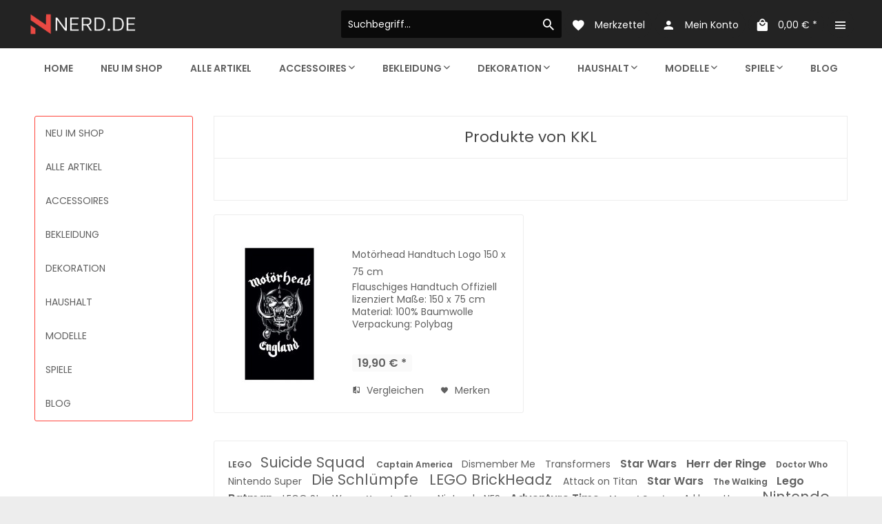

--- FILE ---
content_type: text/html; charset=UTF-8
request_url: https://www.nerd.de/kkl/
body_size: 12874
content:
<!DOCTYPE html>
<html class="no-js" lang="de" itemscope="itemscope" itemtype="http://schema.org/WebPage">
<head>
<meta charset="utf-8">
<meta name="author" content="" />
<meta name="robots" content="index,follow" />
<meta name="revisit-after" content="15 days" />
<meta name="keywords" content="" />
<meta name="description" content="" />
<meta property="og:type" content="product" />
<meta property="og:site_name" content="Nerd.de" />
<meta property="og:title" content="KKL" />
<meta property="og:description" content="" />
<meta name="twitter:card" content="product" />
<meta name="twitter:site" content="Nerd.de" />
<meta name="twitter:title" content="KKL" />
<meta name="twitter:description" content="" />
<meta property="og:image" content="https://www.nerd.de/media/image/6b/0b/b0/nlogo.png" />
<meta name="twitter:image" content="https://www.nerd.de/media/image/6b/0b/b0/nlogo.png" />
<meta itemprop="copyrightHolder" content="Nerd.de" />
<meta itemprop="copyrightYear" content="2014" />
<meta itemprop="isFamilyFriendly" content="True" />
<meta itemprop="image" content="https://www.nerd.de/media/image/6b/0b/b0/nlogo.png" />
<meta name="viewport" content="width=device-width, initial-scale=1.0, user-scalable=no">
<meta name="mobile-web-app-capable" content="yes">
<meta name="apple-mobile-web-app-title" content="Nerd.de">
<meta name="apple-mobile-web-app-capable" content="yes">
<meta name="apple-mobile-web-app-status-bar-style" content="default">
<link rel="alternate" hreflang="de-DE" href="https://www.nerd.de/kkl/?c=3&o=1&p=1" />
<link rel="alternate" hreflang="en-GB" href="https://www.nerd.de/kkl/?c=3&o=1&p=1" />
<link rel="apple-touch-icon-precomposed" href="/themes/Frontend/Responsive/frontend/_public/src/img/apple-touch-icon-precomposed.png">
<link rel="shortcut icon" href="https://www.nerd.de/media/image/63/54/8c/favicon.png">
<meta name="msapplication-navbutton-color" content="#FF463D" />
<meta name="application-name" content="Nerd.de" />
<meta name="msapplication-starturl" content="https://www.nerd.de/" />
<meta name="msapplication-window" content="width=1024;height=768" />
<meta name="msapplication-TileImage" content="/themes/Frontend/Responsive/frontend/_public/src/img/win-tile-image.png">
<meta name="msapplication-TileColor" content="#FF463D">
<meta name="theme-color" content="#FF463D" />
<link rel="canonical" href="https://www.nerd.de/kkl/"/>
<title itemprop="name">KKL | Nerd.de</title>
<link href="/web/cache/1607725147_15b2e3fd90dc0871b163791aa196645f.css" media="all" rel="stylesheet" type="text/css" />
<link href="https://fonts.googleapis.com/css?family=Poppins:300,400,600" rel="stylesheet">
<style>
.is--ctl-listing .header--wrap:before {
}
.is--ctl-detail .header--wrap:before {
background-image: url(/);
}
.is--ctl-blog .header--wrap:before {
background-image: url(/);
}
</style>
</head>
<body class="is--ctl-listing is--act-manufacturer is--two-line is--logo-left categories--center" >
<div class="page-wrap">
<noscript class="noscript-main">
<div class="alert is--warning">
<div class="alert--icon">
<i class="icon--element icon--warning"></i>
</div>
<div class="alert--content">
Um Nerd.de in vollem Umfang nutzen zu k&ouml;nnen, empfehlen wir Ihnen Javascript in Ihrem Browser zu aktiveren.
</div>
</div>
</noscript>
<div class="top-bar--offcanvas off-canvas is--right">
<div class="offcanvas--wrapper">
<div class="buttons--off-canvas">
<a href="#" title="Fenster schließen" class="close--off-canvas">
<i class="icon--arrow-left"></i> Fenster schließen
</a>
</div>
<div class="top-bar offcanvas--content">
<div class="container block-group">
<div class="top-bar--logo ">
<div class="logo--offcanvas">
<a class="logo--link" href="https://www.nerd.de/" title="Nerd.de - zur Startseite wechseln">
<img srcset="/custom/plugins/zenitStratus/Resources/Themes/Frontend/Stratus/frontend/_public/src/img/logos/stratus-logo-light-demo-2.svg" alt="Nerd.de - zur Startseite wechseln" />
</a>
</div>
</div>
<div class="top-bar--marketing">
</div>
<nav class="top-bar--navigation" role="menubar">
<div class="navigation--entry entry--compare is--hidden" role="menuitem" aria-haspopup="true" data-drop-down-menu="true">
</div>
<div class="top-bar--language navigation--entry">
<div class="language--form-headline entry--headline">
Sprache
</div>
<form method="post" class="language--form">
<div class="field--select">
<div class="language--flag de_DE">Deutsch</div>
<div class="select-field">
<select name="__shop" class="language--select" data-auto-submit="true">
<option value="1" selected="selected">
Deutsch
</option>
<option value="3" >
English
</option>
</select>
</div>
<input type="hidden" name="__redirect" value="1">
</div>
</form>
</div>
<ul class="service--list is--rounded" role="menu">
<li class="service--entry" role="menuitem">
<a class="service--link" href="https://www.nerd.de/registerFC/index/sValidation/H" title="Händler-Login" >
Händler-Login
</a>
</li>
<li class="service--entry" role="menuitem">
<a class="service--link" href="https://www.nerd.de/ueber-uns" title="Über uns" >
Über uns
</a>
</li>
<li class="service--entry" role="menuitem">
<a class="service--link" href="https://www.nerd.de/hilfe/support" title="Hilfe / Support" >
Hilfe / Support
</a>
</li>
<li class="service--entry" role="menuitem">
<a class="service--link" href="https://www.nerd.de/kontaktformular" title="Kontakt" target="_self">
Kontakt
</a>
</li>
<li class="service--entry" role="menuitem">
<a class="service--link" href="https://www.nerd.de/versand-und-zahlungsbedingungen" title="Versand und Zahlungsbedingungen" >
Versand und Zahlungsbedingungen
</a>
</li>
<li class="service--entry" role="menuitem">
<a class="service--link" href="https://www.nerd.de/widerrufsrecht" title="Widerrufsrecht" >
Widerrufsrecht
</a>
</li>
<li class="service--entry" role="menuitem">
<a class="service--link" href="https://www.nerd.de/datenschutz" title="Datenschutz" >
Datenschutz
</a>
</li>
<li class="service--entry" role="menuitem">
<a class="service--link" href="https://www.nerd.de/agb" title="AGB" >
AGB
</a>
</li>
<li class="service--entry" role="menuitem">
<a class="service--link" href="https://www.nerd.de/impressum" title="Impressum" >
Impressum
</a>
</li>
</ul>
</nav>
</div>
</div>
<div class="top-bar--login-register block" role="menuitem">
<a href="https://www.nerd.de/account" title="Registrieren" class="navigation--entry register--text account--entry">
Registrieren
</a>
<span>oder</span>
<a href="https://www.nerd.de/account" title="Anmelden" class="navigation--entry login--text account--entry">
Anmelden
</a>
</div>
</div>
</div>
<div class="header--wrap  is--light-text" data-sticky-header="true">
<div class="header-wrap--inner">
<header class="header-main">
<div class="header--main-wrap">
<div class="container header--navigation">
<div class="logo-main block-group" role="banner">
<div class="logo--shop block">
<a class="logo--link" href="https://www.nerd.de/" title="Nerd.de - zur Startseite wechseln">
<picture>
<source srcset="https://www.nerd.de/media/image/6b/0b/b0/nlogo.png" media="(min-width: 78.75em)">
<source srcset="https://www.nerd.de/media/image/6b/0b/b0/nlogo.png" media="(min-width: 64em)">
<source srcset="https://www.nerd.de/media/image/6b/0b/b0/nlogo.png" media="(min-width: 48em)">
<img srcset="https://www.nerd.de/media/image/6b/0b/b0/nlogo.png" alt="Nerd.de - zur Startseite wechseln" />
</picture>
</a>
</div>
</div>
<nav class="shop--navigation block-group">
<ul class="navigation--list block-group" role="menubar">
<li class="navigation--entry entry--menu-left" role="menuitem">
<a class="entry--link entry--trigger btn is--icon-left" href="#offcanvas--left" data-offcanvas="true" data-offCanvasSelector=".sidebar-main">
<i class="icon--menu"></i>
<span>Menü</span>
</a>
</li>
<li class="navigation--entry entry--search" role="menuitem" data-search="true" aria-haspopup="true">
<a class="btn entry--link entry--trigger" href="#show-hide--search" title="Suche anzeigen / schließen" data-stratus-tooltip="Suche anzeigen / schließen" data-stratus-tooltip-pos="down">
<i class="icon--search"></i>
<span class="search--display">Suchen</span>
</a>
<form action="/search" method="get" class="main-search--form">
<input type="search" name="sSearch" class="main-search--field" autocomplete="off" autocapitalize="off" placeholder="Suchbegriff..." maxlength="30" />
<button type="submit" class="main-search--button">
<i class="icon--search"></i>
<span class="main-search--text">Suchen</span>
</button>
<div class="form--ajax-loader">&nbsp;</div>
</form>
<div class="main-search--results"></div>
</li>
<li class="service--entry navigation--entry entry--notepad" data-stratus-tooltip="Merkzettel" data-stratus-tooltip-pos="down" role="menuitem">
<a href="https://www.nerd.de/note" class="btn is--icon-left entry--link notepad--link" title="Merkzettel">
<i class="icon--heart"></i>
<span class="notepad--display">
Merkzettel
</span>
</a>
</li>
<li class="navigation--entry entry--account with-slt" data-offcanvas="true" data-offCanvasSelector=".account--dropdown-navigation" data-stratus-tooltip="Mein Konto" data-stratus-tooltip-pos="down" role="menuitem">
<a href="https://www.nerd.de/account" title="Mein Konto" class="btn is--icon-left entry--link account--link">
<i class="icon--account"></i>
<span class="account--display">
Mein Konto
</span>
</a>
<div class="account--dropdown-navigation">
<div class="navigation--smartphone">
<div class="entry--close-off-canvas">
<a href="#close-account-menu" class="account--close-off-canvas" title="Menü schließen">
Menü schließen <i class="icon--arrow-right"></i>
</a>
</div>
</div>
<div class="account--menu is--rounded is--personalized">
<span class="navigation--headline">
Mein Konto
</span>
<div class="account--menu-container">
<ul class="sidebar--navigation navigation--list is--level0 show--active-items">
<li class="navigation--entry">
<span class="navigation--signin">
<a href="https://www.nerd.de/account#hide-registration" class="blocked--link btn is--primary navigation--signin-btn" data-collapseTarget="#registration" data-action="close">
Anmelden
</a>
<span class="navigation--register">
oder
<a href="https://www.nerd.de/account#show-registration" class="blocked--link" data-collapseTarget="#registration" data-action="open">
registrieren
</a>
</span>
</span>
</li>
<li class="navigation--entry">
<a href="https://www.nerd.de/account" title="Übersicht" class="navigation--link">
Übersicht
</a>
</li>
<li class="navigation--entry">
<a href="https://www.nerd.de/account/profile" title="Persönliche Daten" class="navigation--link" rel="nofollow">
Persönliche Daten
</a>
</li>
<li class="navigation--entry">
<a href="https://www.nerd.de/address/index/sidebar/" title="Adressen" class="navigation--link" rel="nofollow">
Adressen
</a>
</li>
<li class="navigation--entry">
<a href="https://www.nerd.de/account/payment" title="Zahlungsarten" class="navigation--link" rel="nofollow">
Zahlungsarten
</a>
</li>
<li class="navigation--entry">
<a href="https://www.nerd.de/account/orders" title="Bestellungen" class="navigation--link" rel="nofollow">
Bestellungen
</a>
</li>
<li class="navigation--entry">
<a href="https://www.nerd.de/account/downloads" title="Sofortdownloads" class="navigation--link" rel="nofollow">
Sofortdownloads
</a>
</li>
<li class="navigation--entry">
<a href="https://www.nerd.de/note" title="Merkzettel" class="navigation--link" rel="nofollow">
Merkzettel
</a>
</li>
</ul>
</div>
</div>
</div>
</li>
<li class="navigation--entry entry--cart" data-stratus-tooltip="Warenkorb" data-stratus-tooltip-pos="down" role="menuitem">
<a class="btn is--icon-left cart--link" href="https://www.nerd.de/checkout/cart" title="Warenkorb">
<span class="cart--display">
Warenkorb
</span>
<span class="badge is--primary cart--quantity is--hidden">0</span>
<i class="icon--basket"></i>
<span class="cart--amount">
0,00&nbsp;&euro; *
</span>
</a>
<div class="ajax-loader">&nbsp;</div>
</li>
<li class="navigation--entry entry--menu-right entry--topbar" role="menuitem">
<a class="topbar--link entry--link entry--trigger btn is--icon-left" href="#offcanvas--right" data-offcanvas="true" data-offCanvasSelector=".top-bar--offcanvas" data-closeButtonSelector=".close--off-canvas" data-direction="fromRight" data-stratus-tooltip="Mehr" data-stratus-tooltip-pos="down">
<i class="icon--menu"></i>
</a>
</li>
</ul>
</nav>
</div>
</div>
</header>
<nav class="navigation-main headline--hidden">
<div class="container" data-menu-scroller="true" data-listSelector=".navigation--list.container" data-viewPortSelector=".navigation--list-wrapper">
<div class="navigation--list-wrapper">
<ul class="navigation--list container" role="menubar" itemscope="itemscope" itemtype="http://schema.org/SiteNavigationElement">
<li class="navigation--entry is--home hover--effect-11 entry--home" role="menuitem">
<a class="navigation--link is--first" href="https://www.nerd.de/" title="Home" data-hover="Home" itemprop="url">
<span data-hover="Home" itemprop="name">
Home
</span>
</a>
</li>
<li class="navigation--entry hover--effect-11" role="menuitem">
<a class="navigation--link" data-hover="Neu im Shop" href="https://www.nerd.de/neu-im-shop/" title="Neu im Shop" itemprop="url">
<span data-hover="Neu im Shop" itemprop="name">Neu im Shop</span>
</a>
</li>
<li class="navigation--entry hover--effect-11" role="menuitem">
<a class="navigation--link" data-hover="Alle Artikel" href="https://www.nerd.de/alle-artikel/" title="Alle Artikel" itemprop="url">
<span data-hover="Alle Artikel" itemprop="name">Alle Artikel</span>
</a>
</li>
<li class="navigation--entry hover--effect-11" role="menuitem">
<a class="navigation--link" data-hover="Accessoires" href="https://www.nerd.de/accessoires/" title="Accessoires" itemprop="url">
<span data-hover="Accessoires" itemprop="name">Accessoires</span>
<i class="icon--arrow-down"></i>            </a>
</li>
<li class="navigation--entry hover--effect-11" role="menuitem">
<a class="navigation--link" data-hover="Bekleidung" href="https://www.nerd.de/bekleidung/" title="Bekleidung" itemprop="url">
<span data-hover="Bekleidung" itemprop="name">Bekleidung</span>
<i class="icon--arrow-down"></i>            </a>
</li>
<li class="navigation--entry hover--effect-11" role="menuitem">
<a class="navigation--link" data-hover="Dekoration" href="https://www.nerd.de/dekoration/" title="Dekoration" itemprop="url">
<span data-hover="Dekoration" itemprop="name">Dekoration</span>
<i class="icon--arrow-down"></i>            </a>
</li>
<li class="navigation--entry hover--effect-11" role="menuitem">
<a class="navigation--link" data-hover="Haushalt" href="https://www.nerd.de/haushalt/" title="Haushalt" itemprop="url">
<span data-hover="Haushalt" itemprop="name">Haushalt</span>
<i class="icon--arrow-down"></i>            </a>
</li>
<li class="navigation--entry hover--effect-11" role="menuitem">
<a class="navigation--link" data-hover="Modelle" href="https://www.nerd.de/modelle/" title="Modelle" itemprop="url">
<span data-hover="Modelle" itemprop="name">Modelle</span>
<i class="icon--arrow-down"></i>            </a>
</li>
<li class="navigation--entry hover--effect-11" role="menuitem">
<a class="navigation--link" data-hover="Spiele" href="https://www.nerd.de/spiele/" title="Spiele" itemprop="url">
<span data-hover="Spiele" itemprop="name">Spiele</span>
<i class="icon--arrow-down"></i>            </a>
</li>
<li class="navigation--entry hover--effect-11" role="menuitem">
<a class="navigation--link" data-hover="Blog" href="https://www.nerd.de/blog/" title="Blog" itemprop="url">
<span data-hover="Blog" itemprop="name">Blog</span>
</a>
</li>
</ul>
</div>
<div class="advanced-menu" data-advanced-menu="true" data-hoverDelay="250">
<div class="menu--container">
<div class="button-container">
<a href="https://www.nerd.de/neu-im-shop/" class="button--category" title="Zur Kategorie Neu im Shop">
<i class="icon--arrow-right"></i>
Zur Kategorie Neu im Shop
</a>
<span class="button--close">
<i class="icon--cross"></i>
</span>
</div>
<div class="content--wrapper has--teaser">
<div class="menu--teaser" style="width: 100%;">
<div class="teaser--headline">Neu bei NERD.DE</div>
<div class="teaser--text">
Hier findest Du neue Nerd-Artikel, die wir neu bei uns im Online-Shop haben. NERD.DE ist Europas größter Nerd-Shop mit einer riesen Auswahl an allerlei Gadgets, Spielzeug, Merchandise, T-Shirts und noch viel mehr. Wir sind uns sicher, dass Du...
<a class="teaser--text-link" href="https://www.nerd.de/neu-im-shop/" title="mehr erfahren">
mehr erfahren
</a>
</div>
</div>
</div>
</div>
<div class="menu--container">
<div class="button-container">
<a href="https://www.nerd.de/alle-artikel/" class="button--category" title="Zur Kategorie Alle Artikel">
<i class="icon--arrow-right"></i>
Zur Kategorie Alle Artikel
</a>
<span class="button--close">
<i class="icon--cross"></i>
</span>
</div>
<div class="content--wrapper has--teaser">
<div class="menu--teaser" style="width: 100%;">
<div class="teaser--headline">Stöbere durch unser Angebot!</div>
<div class="teaser--text">
In dieser Übersicht findest du unser gesamtes Angebot zum Durchstöbern. Vielleicht findest du hier ja dein neues Lieblingsshirt oder das beste Geschenk für einen echten Nerd.
Ob Du ein Nerd-Shirt, ein neues Gadget oder ein cooles Filmposter...
<a class="teaser--text-link" href="https://www.nerd.de/alle-artikel/" title="mehr erfahren">
mehr erfahren
</a>
</div>
</div>
</div>
</div>
<div class="menu--container">
<div class="button-container">
<a href="https://www.nerd.de/accessoires/" class="button--category" title="Zur Kategorie Accessoires">
<i class="icon--arrow-right"></i>
Zur Kategorie Accessoires
</a>
<span class="button--close">
<i class="icon--cross"></i>
</span>
</div>
<div class="content--wrapper has--content">
<ul class="menu--list menu--level-0 columns--4" style="width: 100%;">
<li class="menu--list-item item--level-0" style="width: 100%">
<a href="https://www.nerd.de/accessoires/geldbeutel/" class="menu--list-item-link" title="Geldbeutel">Geldbeutel</a>
</li>
<li class="menu--list-item item--level-0" style="width: 100%">
<a href="https://www.nerd.de/accessoires/guertel-guertelschnallen/" class="menu--list-item-link" title="Gürtel / Gürtelschnallen">Gürtel / Gürtelschnallen</a>
</li>
<li class="menu--list-item item--level-0" style="width: 100%">
<a href="https://www.nerd.de/accessoires/plueschfiguren/" class="menu--list-item-link" title="Plüschfiguren">Plüschfiguren</a>
</li>
<li class="menu--list-item item--level-0" style="width: 100%">
<a href="https://www.nerd.de/accessoires/rucksaecke/" class="menu--list-item-link" title="Rucksäcke">Rucksäcke</a>
</li>
<li class="menu--list-item item--level-0" style="width: 100%">
<a href="https://www.nerd.de/accessoires/schluesselanhaenger/" class="menu--list-item-link" title="Schlüsselanhänger">Schlüsselanhänger</a>
</li>
<li class="menu--list-item item--level-0" style="width: 100%">
<a href="https://www.nerd.de/accessoires/schmuck/" class="menu--list-item-link" title="Schmuck">Schmuck</a>
</li>
<li class="menu--list-item item--level-0" style="width: 100%">
<a href="https://www.nerd.de/accessoires/spielzeug/" class="menu--list-item-link" title="Spielzeug">Spielzeug</a>
</li>
<li class="menu--list-item item--level-0" style="width: 100%">
<a href="https://www.nerd.de/accessoires/taschen/" class="menu--list-item-link" title="Taschen">Taschen</a>
</li>
<li class="menu--list-item item--level-0" style="width: 100%">
<a href="https://www.nerd.de/accessoires/verschiedenes/" class="menu--list-item-link" title="Verschiedenes">Verschiedenes</a>
</li>
</ul>
</div>
</div>
<div class="menu--container">
<div class="button-container">
<a href="https://www.nerd.de/bekleidung/" class="button--category" title="Zur Kategorie Bekleidung">
<i class="icon--arrow-right"></i>
Zur Kategorie Bekleidung
</a>
<span class="button--close">
<i class="icon--cross"></i>
</span>
</div>
<div class="content--wrapper has--content has--teaser">
<ul class="menu--list menu--level-0 columns--2" style="width: 50%;">
<li class="menu--list-item item--level-0" style="width: 100%">
<a href="https://www.nerd.de/bekleidung/t-shirts-pullover/" class="menu--list-item-link" title="T-Shirts / Pullover">T-Shirts / Pullover</a>
<ul class="menu--list menu--level-1 columns--2">
<li class="menu--list-item item--level-1">
<a href="https://www.nerd.de/bekleidung/t-shirts-pullover/grafisch/" class="menu--list-item-link" title="Grafisch">Grafisch</a>
</li>
<li class="menu--list-item item--level-1">
<a href="https://www.nerd.de/bekleidung/t-shirts-pullover/fun/" class="menu--list-item-link" title="Fun">Fun</a>
</li>
<li class="menu--list-item item--level-1">
<a href="https://www.nerd.de/bekleidung/t-shirts-pullover/comic-manga/" class="menu--list-item-link" title="Comic / Manga">Comic / Manga</a>
</li>
<li class="menu--list-item item--level-1">
<a href="https://www.nerd.de/bekleidung/t-shirts-pullover/film/" class="menu--list-item-link" title="Film">Film</a>
</li>
<li class="menu--list-item item--level-1">
<a href="https://www.nerd.de/bekleidung/t-shirts-pullover/gamer/" class="menu--list-item-link" title="Gamer">Gamer</a>
</li>
<li class="menu--list-item item--level-1">
<a href="https://www.nerd.de/bekleidung/t-shirts-pullover/nerd-geek/" class="menu--list-item-link" title="Nerd / Geek">Nerd / Geek</a>
</li>
<li class="menu--list-item item--level-1">
<a href="https://www.nerd.de/bekleidung/t-shirts-pullover/tv-serien/" class="menu--list-item-link" title="TV-Serien">TV-Serien</a>
</li>
<li class="menu--list-item item--level-1">
<a href="https://www.nerd.de/bekleidung/t-shirts-pullover/youtuber/" class="menu--list-item-link" title="YouTuber">YouTuber</a>
</li>
</ul>
</li>
</ul>
<div class="menu--delimiter" style="right: 50%;"></div>
<div class="menu--teaser" style="width: 50%;">
<a href="https://www.nerd.de/bekleidung/" title="Zur Kategorie Bekleidung" class="teaser--image" style="background-image: url(https://www.nerd.de/media/image/42/d7/ce/banner_bekleidung.jpg);"></a>
</div>
</div>
</div>
<div class="menu--container">
<div class="button-container">
<a href="https://www.nerd.de/dekoration/" class="button--category" title="Zur Kategorie Dekoration">
<i class="icon--arrow-right"></i>
Zur Kategorie Dekoration
</a>
<span class="button--close">
<i class="icon--cross"></i>
</span>
</div>
<div class="content--wrapper has--content">
<ul class="menu--list menu--level-0 columns--4" style="width: 100%;">
<li class="menu--list-item item--level-0" style="width: 100%">
<a href="https://www.nerd.de/dekoration/bilder/" class="menu--list-item-link" title="Bilder">Bilder</a>
</li>
<li class="menu--list-item item--level-0" style="width: 100%">
<a href="https://www.nerd.de/dekoration/leinwaende/" class="menu--list-item-link" title="Leinwände">Leinwände</a>
</li>
<li class="menu--list-item item--level-0" style="width: 100%">
<a href="https://www.nerd.de/dekoration/poster/" class="menu--list-item-link" title="Poster">Poster</a>
</li>
</ul>
</div>
</div>
<div class="menu--container">
<div class="button-container">
<a href="https://www.nerd.de/haushalt/" class="button--category" title="Zur Kategorie Haushalt">
<i class="icon--arrow-right"></i>
Zur Kategorie Haushalt
</a>
<span class="button--close">
<i class="icon--cross"></i>
</span>
</div>
<div class="content--wrapper has--content">
<ul class="menu--list menu--level-0 columns--4" style="width: 100%;">
<li class="menu--list-item item--level-0" style="width: 100%">
<a href="https://www.nerd.de/haushalt/becher-tassen/" class="menu--list-item-link" title="Becher / Tassen">Becher / Tassen</a>
</li>
<li class="menu--list-item item--level-0" style="width: 100%">
<a href="https://www.nerd.de/haushalt/fussmatten/" class="menu--list-item-link" title="Fußmatten">Fußmatten</a>
</li>
<li class="menu--list-item item--level-0" style="width: 100%">
<a href="https://www.nerd.de/haushalt/glaeser/" class="menu--list-item-link" title="Gläser">Gläser</a>
</li>
<li class="menu--list-item item--level-0" style="width: 100%">
<a href="https://www.nerd.de/haushalt/schneidebretter/" class="menu--list-item-link" title="Schneidebretter">Schneidebretter</a>
</li>
</ul>
</div>
</div>
<div class="menu--container">
<div class="button-container">
<a href="https://www.nerd.de/modelle/" class="button--category" title="Zur Kategorie Modelle">
<i class="icon--arrow-right"></i>
Zur Kategorie Modelle
</a>
<span class="button--close">
<i class="icon--cross"></i>
</span>
</div>
<div class="content--wrapper has--content">
<ul class="menu--list menu--level-0 columns--4" style="width: 100%;">
<li class="menu--list-item item--level-0" style="width: 100%">
<a href="https://www.nerd.de/modelle/fahrzeuge/" class="menu--list-item-link" title="Fahrzeuge">Fahrzeuge</a>
</li>
<li class="menu--list-item item--level-0" style="width: 100%">
<a href="https://www.nerd.de/modelle/replika/" class="menu--list-item-link" title="Replika">Replika</a>
</li>
<li class="menu--list-item item--level-0" style="width: 100%">
<a href="https://www.nerd.de/modelle/statuen-figuren/" class="menu--list-item-link" title="Statuen / Figuren">Statuen / Figuren</a>
</li>
</ul>
</div>
</div>
<div class="menu--container">
<div class="button-container">
<a href="https://www.nerd.de/spiele/" class="button--category" title="Zur Kategorie Spiele">
<i class="icon--arrow-right"></i>
Zur Kategorie Spiele
</a>
<span class="button--close">
<i class="icon--cross"></i>
</span>
</div>
<div class="content--wrapper has--content has--teaser">
<ul class="menu--list menu--level-0 columns--2" style="width: 50%;">
<li class="menu--list-item item--level-0" style="width: 100%">
<a href="https://www.nerd.de/spiele/spielzeug/" class="menu--list-item-link" title="Spielzeug">Spielzeug</a>
<ul class="menu--list menu--level-1 columns--2">
<li class="menu--list-item item--level-1">
<a href="https://www.nerd.de/spiele/spielzeug/lego/" class="menu--list-item-link" title="LEGO">LEGO</a>
</li>
</ul>
</li>
<li class="menu--list-item item--level-0" style="width: 100%">
<a href="https://www.nerd.de/spiele/brettspiele/" class="menu--list-item-link" title="Brettspiele">Brettspiele</a>
</li>
<li class="menu--list-item item--level-0" style="width: 100%">
<a href="https://www.nerd.de/spiele/kartenspiele/" class="menu--list-item-link" title="Kartenspiele">Kartenspiele</a>
</li>
<li class="menu--list-item item--level-0" style="width: 100%">
<a href="https://www.nerd.de/spiele/wuerfelspiele/" class="menu--list-item-link" title="Würfelspiele">Würfelspiele</a>
</li>
<li class="menu--list-item item--level-0" style="width: 100%">
<a href="https://www.nerd.de/spiele/videospiele/" class="menu--list-item-link" title="Videospiele">Videospiele</a>
<ul class="menu--list menu--level-1 columns--2">
<li class="menu--list-item item--level-1">
<a href="https://www.nerd.de/spiele/videospiele/sony/" class="menu--list-item-link" title="SONY">SONY</a>
</li>
<li class="menu--list-item item--level-1">
<a href="https://www.nerd.de/spiele/videospiele/microsoft/" class="menu--list-item-link" title="Microsoft">Microsoft</a>
</li>
<li class="menu--list-item item--level-1">
<a href="https://www.nerd.de/spiele/videospiele/nintendo/" class="menu--list-item-link" title="Nintendo">Nintendo</a>
</li>
</ul>
</li>
</ul>
<div class="menu--delimiter" style="right: 50%;"></div>
<div class="menu--teaser" style="width: 50%;">
<a href="https://www.nerd.de/spiele/" title="Zur Kategorie Spiele" class="teaser--image" style="background-image: url(https://www.nerd.de/media/image/22/g0/73/spiele.jpg);"></a>
<div class="teaser--text">
Ob Brett-, Würfel- oder Videospiele. Hier bist Du richtig
<a class="teaser--text-link" href="https://www.nerd.de/spiele/" title="mehr erfahren">
mehr erfahren
</a>
</div>
</div>
</div>
</div>
<div class="menu--container">
<div class="button-container">
<a href="https://www.nerd.de/blog/" class="button--category" title="Zur Kategorie Blog">
<i class="icon--arrow-right"></i>
Zur Kategorie Blog
</a>
<span class="button--close">
<i class="icon--cross"></i>
</span>
</div>
</div>
</div>
</div>
</nav>
</div>
<div class="container--ajax-cart" data-collapse-cart="true" data-displayMode="offcanvas"></div>
</div>
<div class="content--wrap">
<section class="content-main container block-group">
<div class="content-main--inner">
<aside class="sidebar-main off-canvas">
<div class="navigation--smartphone">
<ul class="navigation--list ">
<li class="navigation--entry entry--close-off-canvas">
<a href="#close-categories-menu" title="Menü schließen" class="navigation--link">
Menü schließen <i class="icon--arrow-right"></i>
</a>
</li>
</ul>
<div class="mobile--switches">
<div class="top-bar--language navigation--entry">
<div class="language--form-headline entry--headline">
Sprache
</div>
<form method="post" class="language--form">
<div class="field--select">
<div class="language--flag de_DE">Deutsch</div>
<div class="select-field">
<select name="__shop" class="language--select" data-auto-submit="true">
<option value="1" selected="selected">
Deutsch
</option>
<option value="3" >
English
</option>
</select>
</div>
<input type="hidden" name="__redirect" value="1">
</div>
</form>
</div>
</div>
</div>
<div class="sidebar--categories-wrapper" data-subcategory-nav="true" data-mainCategoryId="3" data-categoryId="0" data-fetchUrl="">
<div class="categories--headline navigation--headline">
Kategorien
</div>
<div class="sidebar--categories-navigation">
<ul class="sidebar--navigation categories--navigation navigation--list is--drop-down is--level0 is--rounded" role="menu">
<li class="navigation--entry" role="menuitem">
<a class="navigation--link" href="https://www.nerd.de/neu-im-shop/" data-categoryId="14" data-fetchUrl="/widgets/listing/getCategory/categoryId/14" title="Neu im Shop" >
Neu im Shop
</a>
</li>
<li class="navigation--entry" role="menuitem">
<a class="navigation--link" href="https://www.nerd.de/alle-artikel/" data-categoryId="13" data-fetchUrl="/widgets/listing/getCategory/categoryId/13" title="Alle Artikel" >
Alle Artikel
</a>
</li>
<li class="navigation--entry has--sub-children" role="menuitem">
<a class="navigation--link link--go-forward" href="https://www.nerd.de/accessoires/" data-categoryId="15" data-fetchUrl="/widgets/listing/getCategory/categoryId/15" title="Accessoires" >
Accessoires
<span class="is--icon-right">
<i class="icon--arrow-right"></i>
</span>
</a>
</li>
<li class="navigation--entry has--sub-children" role="menuitem">
<a class="navigation--link link--go-forward" href="https://www.nerd.de/bekleidung/" data-categoryId="16" data-fetchUrl="/widgets/listing/getCategory/categoryId/16" title="Bekleidung" >
Bekleidung
<span class="is--icon-right">
<i class="icon--arrow-right"></i>
</span>
</a>
</li>
<li class="navigation--entry has--sub-children" role="menuitem">
<a class="navigation--link link--go-forward" href="https://www.nerd.de/dekoration/" data-categoryId="17" data-fetchUrl="/widgets/listing/getCategory/categoryId/17" title="Dekoration" >
Dekoration
<span class="is--icon-right">
<i class="icon--arrow-right"></i>
</span>
</a>
</li>
<li class="navigation--entry has--sub-children" role="menuitem">
<a class="navigation--link link--go-forward" href="https://www.nerd.de/haushalt/" data-categoryId="18" data-fetchUrl="/widgets/listing/getCategory/categoryId/18" title="Haushalt" >
Haushalt
<span class="is--icon-right">
<i class="icon--arrow-right"></i>
</span>
</a>
</li>
<li class="navigation--entry has--sub-children" role="menuitem">
<a class="navigation--link link--go-forward" href="https://www.nerd.de/modelle/" data-categoryId="19" data-fetchUrl="/widgets/listing/getCategory/categoryId/19" title="Modelle" >
Modelle
<span class="is--icon-right">
<i class="icon--arrow-right"></i>
</span>
</a>
</li>
<li class="navigation--entry has--sub-children" role="menuitem">
<a class="navigation--link link--go-forward" href="https://www.nerd.de/spiele/" data-categoryId="20" data-fetchUrl="/widgets/listing/getCategory/categoryId/20" title="Spiele" >
Spiele
<span class="is--icon-right">
<i class="icon--arrow-right"></i>
</span>
</a>
</li>
<li class="navigation--entry" role="menuitem">
<a class="navigation--link" href="https://www.nerd.de/blog/" data-categoryId="7" data-fetchUrl="/widgets/listing/getCategory/categoryId/7" title="Blog" >
Blog
</a>
</li>
</ul>
</div>
<div class="shop-sites--container is--rounded">
<div class="shop-sites--headline navigation--headline">
Informationen
</div>
<ul class="shop-sites--navigation sidebar--navigation navigation--list is--drop-down is--level0" role="menu">
<li class="navigation--entry" role="menuitem">
<a class="navigation--link" href="https://www.nerd.de/registerFC/index/sValidation/H" title="Händler-Login" data-categoryId="21" data-fetchUrl="/widgets/listing/getCustomPage/pageId/21" >
Händler-Login
</a>
</li>
<li class="navigation--entry" role="menuitem">
<a class="navigation--link" href="https://www.nerd.de/ueber-uns" title="Über uns" data-categoryId="9" data-fetchUrl="/widgets/listing/getCustomPage/pageId/9" >
Über uns
</a>
</li>
<li class="navigation--entry" role="menuitem">
<a class="navigation--link" href="https://www.nerd.de/hilfe/support" title="Hilfe / Support" data-categoryId="2" data-fetchUrl="/widgets/listing/getCustomPage/pageId/2" >
Hilfe / Support
</a>
</li>
<li class="navigation--entry" role="menuitem">
<a class="navigation--link" href="https://www.nerd.de/kontaktformular" title="Kontakt" data-categoryId="1" data-fetchUrl="/widgets/listing/getCustomPage/pageId/1" target="_self">
Kontakt
</a>
</li>
<li class="navigation--entry" role="menuitem">
<a class="navigation--link" href="https://www.nerd.de/versand-und-zahlungsbedingungen" title="Versand und Zahlungsbedingungen" data-categoryId="6" data-fetchUrl="/widgets/listing/getCustomPage/pageId/6" >
Versand und Zahlungsbedingungen
</a>
</li>
<li class="navigation--entry" role="menuitem">
<a class="navigation--link" href="https://www.nerd.de/widerrufsrecht" title="Widerrufsrecht" data-categoryId="8" data-fetchUrl="/widgets/listing/getCustomPage/pageId/8" >
Widerrufsrecht
</a>
</li>
<li class="navigation--entry" role="menuitem">
<a class="navigation--link" href="https://www.nerd.de/datenschutz" title="Datenschutz" data-categoryId="7" data-fetchUrl="/widgets/listing/getCustomPage/pageId/7" >
Datenschutz
</a>
</li>
<li class="navigation--entry" role="menuitem">
<a class="navigation--link" href="https://www.nerd.de/agb" title="AGB" data-categoryId="4" data-fetchUrl="/widgets/listing/getCustomPage/pageId/4" >
AGB
</a>
</li>
<li class="navigation--entry" role="menuitem">
<a class="navigation--link" href="https://www.nerd.de/impressum" title="Impressum" data-categoryId="3" data-fetchUrl="/widgets/listing/getCustomPage/pageId/3" >
Impressum
</a>
</li>
</ul>
</div>
</div>
</aside>
<div class="content--wrapper">
<div class="content listing--content">
<div class="vendor--info panel has--border">
<h1 class="panel--title is--underline">
Produkte von KKL
</h1>
<div class="panel--body is--wide">
</div>
</div>
<div class="listing--wrapper">
<div data-listing-actions="true" class="listing--actions is--rounded without-sortings without-facets without-pagination">
<form class="action--sort action--content block is--hidden" method="get" data-action-form="true">
<input type="hidden" name="p" value="1">
<label class="sort--label action--label">Sortierung:</label>
<div class="sort--select select-field">
<select name="o" class="sort--field action--field" data-auto-submit="true" >
</select>
</div>
</form>
<div class="action--filter-options off-canvas is--hidden">
<a href="#" class="filter--close-btn" data-show-products-text="%s Produkt(e) anzeigen">
Filter schließen <i class="icon--arrow-right"></i>
</a>
<div class="filter--container">
<form id="filter" method="get" data-filter-form="true" data-is-in-sidebar="false" data-listing-url="https://www.nerd.de/widgets/listing/listingCount/sSupplier/170/sCategory/3" data-is-filtered="0" data-load-facets="false" data-instant-filter-result="false" class="">
<div class="filter--actions filter--actions-top">
<button type="submit" class="btn is--primary filter--btn-apply is--large is--icon-right" disabled="disabled">
<span class="filter--count"></span>
Produkte anzeigen
<i class="icon--cycle"></i>
</button>
</div>
<input type="hidden" name="p" value="1"/>
<input type="hidden" name="o" value="1"/>
<input type="hidden" name="n" value="12"/>
<div class="filter--facet-container">
</div>
<div class="filter--active-container" data-reset-label="Alle Filter zurücksetzen">
</div>
<div class="filter--actions filter--actions-bottom">
<button type="submit" class="btn is--primary filter--btn-apply is--large is--icon-right" disabled="disabled">
<span class="filter--count"></span>
Produkte anzeigen
<i class="icon--cycle"></i>
</button>
</div>
</form>
</div>
</div>
<div class="listing--paging panel--paging">
<form class="action--per-page action--content block" method="get" data-action-form="true">
<input type="hidden" name="p" value="1">
<label for="n" class="per-page--label action--label">Artikel pro Seite:</label>
<div class="per-page--select select-field">
<select id="n" name="n" class="per-page--field action--field" data-auto-submit="true" >
<option value="12" selected="selected">12</option>
<option value="24" >24</option>
<option value="36" >36</option>
<option value="48" >48</option>
</select>
</div>
</form>
</div>
</div>
<div class="listing--container">
<div class="listing-no-filter-result">
<div class="alert is--info is--rounded is--hidden">
<div class="alert--icon">
<i class="icon--element icon--info"></i>
</div>
<div class="alert--content">
Für die Filterung wurden keine Ergebnisse gefunden!
</div>
</div>
</div>
<div class="listing" data-ajax-wishlist="true" data-compare-ajax="true" data-infinite-scrolling="true" data-productBoxLayout="basic" data-ajaxUrl="/widgets/Listing/ajaxListing/sSupplier/170" data-loadPreviousSnippet="Vorherige Artikel laden" data-loadMoreSnippet="Weitere Artikel laden" data-categoryId="3" data-pages="1" data-threshold="4" data-pageShortParameter="p">
<div class="product--box box--basic" data-page-index="1" data-ordernumber="KKLBTMH01" data-category-id="3">
<div class="box--content is--rounded">
<div class="product--badges">
</div>
<div class="product--info">
<a href="https://www.nerd.de/neu-im-shop/3578/motoerhead-handtuch-logo-150-x-75-cm" title="Motörhead Handtuch Logo 150 x 75 cm" class="product--image" >
<span class="image--element">
<span class="image--media">
<img srcset="https://www.nerd.de/media/image/f6/ea/b0/x_kklbtmh01_200x200.jpg, https://www.nerd.de/media/image/29/d7/a4/x_kklbtmh01_200x200@2x.jpg 2x" alt="Motörhead Handtuch Logo 150 x 75 cm" title="Motörhead Handtuch Logo 150 x 75 cm" />
</span>
</span>
</a>
<div class="product--rating-container">
</div>
<a href="https://www.nerd.de/neu-im-shop/3578/motoerhead-handtuch-logo-150-x-75-cm" class="product--title" title="Motörhead Handtuch Logo 150 x 75 cm">
Motörhead Handtuch Logo 150 x 75 cm
</a>
<div class="product--description">
Flauschiges Handtuch Offiziell lizenziert Maße: 150 x 75 cm Material: 100% Baumwolle Verpackung: Polybag
</div>
<div class="product--price-info">
<div class="price--unit">
</div>
<div class="product--price">
<span class="price--default is--nowrap">
19,90&nbsp;&euro;
*
</span>
</div>
</div>
<div class="product--actions">
<form action="https://www.nerd.de/compare/add_article/articleID/3578" method="post">
<button type="submit" title="Vergleichen" class="product--action action--compare" data-product-compare-add="true">
<i class="icon--compare"></i> Vergleichen
</button>
</form>
<form action="https://www.nerd.de/note/add/ordernumber/KKLBTMH01" method="post">
<button type="submit" title="Auf den Merkzettel" class="product--action action--note" data-ajaxUrl="https://www.nerd.de/note/ajaxAdd/ordernumber/KKLBTMH01" data-text="Gemerkt">
<i class="icon--heart"></i> <span class="action--text">Merken</span>
</button>
</form>
</div>
</div>
</div>
</div>
</div>
</div>
<div class="listing--bottom-paging">
<div class="listing--paging panel--paging">
<form class="action--per-page action--content block" method="get" data-action-form="true">
<input type="hidden" name="p" value="1">
<label for="n" class="per-page--label action--label">Artikel pro Seite:</label>
<div class="per-page--select select-field">
<select id="n" name="n" class="per-page--field action--field" data-auto-submit="true" >
<option value="12" selected="selected">12</option>
<option value="24" >24</option>
<option value="36" >36</option>
<option value="48" >48</option>
</select>
</div>
</form>
</div>
</div>
</div>
<div class="panel has--border is--rounded tagcloud--content">
<div class="panel--body is--wide tagcloud">
<a href="https://www.nerd.de/alle-artikel/3598/lego-led-leselampe-blau" title="LEGO LED-Leselampe blau" class="tag3">
LEGO
</a>
<a href="https://www.nerd.de/alle-artikel/3699/suicide-squad-replik-1/1-halskette-harley-quinn-s-joker-vergoldet" title="Suicide Squad Replik 1 1 Halskette Harley Quinn s Joker vergoldet" class="tag0">
Suicide Squad
</a>
<a href="https://www.nerd.de/alle-artikel/3247/captain-america-classic-logo-rucksack" title="Captain America Classic Logo Rucksack" class="tag3">
Captain America
</a>
<a href="https://www.nerd.de/alle-artikel/3924/dismember-me-zombie-plueschfigur" title="Dismember Me Zombie Plüschfigur" class="tag2">
Dismember Me
</a>
<a href="https://www.nerd.de/alle-artikel/3234/transformers-set-eierbecher-und-toastausstechform" title="Transformers Set Eierbecher und Toastausstechform" class="tag2">
Transformers
</a>
<a href="https://www.nerd.de/alle-artikel/3220/star-wars-anakin-skywalkers-lichtschwert-episode-ii-replika" title="Star Wars Anakin Skywalkers Lichtschwert Episode II Replika" class="tag1">
Star Wars
</a>
<a href="https://www.nerd.de/alle-artikel/3136/herr-der-ringe-plueschfigur-sauron-25-cm" title="Herr der Ringe Plüschfigur Sauron 25 cm" class="tag1">
Herr der Ringe
</a>
<a href="https://www.nerd.de/alle-artikel/3221/doctor-who-schallschraubenzieher-elfter-doktor-universalfernbedienung" title="Doctor Who Schallschraubenzieher elfter Doktor Universalfernbedienung" class="tag3">
Doctor Who
</a>
<a href="https://www.nerd.de/alle-artikel/3081/nintendo-super-mario-face-guertel" title="Nintendo Super Mario Face Gürtel" class="tag2">
Nintendo Super
</a>
<a href="https://www.nerd.de/alle-artikel/3404/die-schluempfe-pop-tv-vinyl-figur-astro-smurf-9-cm" title="Die Schlümpfe POP TV Vinyl Figur Astro Smurf 9 cm" class="tag0">
Die Schlümpfe
</a>
<a href="https://www.nerd.de/alle-artikel/3602/lego-brickheadz-die-schoene-und-das-biest-beast" title="LEGO BrickHeadz Die Schöne und das Biest Beast" class="tag0">
LEGO BrickHeadz
</a>
<a href="https://www.nerd.de/alle-artikel/3230/attack-on-titan-super-hard-blade-iphone-5-schutzhuelle" title="Attack on Titan Super Hard Blade iPhone 5 Schutzhülle" class="tag2">
Attack on Titan
</a>
<a href="https://www.nerd.de/alle-artikel/3587/star-wars-millennium-falke-eiswuerfelform" title="Star Wars Millennium Falke Eiswürfelform" class="tag1">
Star Wars
</a>
<a href="https://www.nerd.de/alle-artikel/3626/the-walking-dead-comic-version-actionfiguren-15-cm-serie-5-sortiment-12" title="The Walking Dead Comic Version Actionfiguren 15 cm Serie 5 Sortiment 12" class="tag3">
The Walking
</a>
<a href="https://www.nerd.de/alle-artikel/3606/lego-batman-movie-mini-taschenlampe-mit-anhaenger-joker" title="Lego Batman Movie Mini-Taschenlampe mit Anhänger Joker" class="tag1">
Lego Batman
</a>
<a href="https://www.nerd.de/alle-artikel/3605/lego-star-wars-tm-rebels-the-phantom" title="LEGO Star Wars TM Rebels The Phantom" class="tag2">
LEGO Star Wars
</a>
<a href="https://www.nerd.de/alle-artikel/3329/herr-der-ringe-pocket-pop-vinyl-schluesselanhaenger-gandalf-4-cm" title="Herr der Ringe Pocket POP Vinyl Schlüsselanhänger Gandalf 4 cm" class="tag3">
Herr der Ringe
</a>
<a href="https://www.nerd.de/alle-artikel/3080/nintendo-nes-controller-guertel-mit-metallschnalle" title="Nintendo NES Controller Gürtel mit Metallschnalle" class="tag2">
Nintendo NES
</a>
<a href="https://www.nerd.de/alle-artikel/3089/adventure-time-finn-pluesch-rucksack" title="Adventure Time Finn Plüsch-Rucksack" class="tag1">
Adventure Time
</a>
<a href="https://www.nerd.de/alle-artikel/3868/marvel-comics-statue-anti-venom-68-cm" title="Marvel Comics Statue Anti-Venom 68 cm" class="tag3">
Marvel Comics
</a>
<a href="https://www.nerd.de/alle-artikel/3811/arkham-horror-wuerfel-set-5d6-schwarz-gruen-5" title="Arkham Horror Würfel-Set 5D6 schwarz grün 5" class="tag2">
Arkham Horror
</a>
<a href="https://www.nerd.de/alle-artikel/3085/nintendo-goldenes-zelda-logo-snap-back-cap" title="Nintendo goldenes Zelda Logo Snap Back Cap" class="tag0">
Nintendo
</a>
<a href="https://www.nerd.de/alle-artikel/3947/alien-aufbewahrungssystem-mit-bewegungssensor-xenomorph-ei-53-cm" title="Alien Aufbewahrungssystem mit Bewegungssensor Xenomorph Ei 53 cm" class="tag1">
Alien
</a>
<a href="https://www.nerd.de/alle-artikel/3232/zombies-at-war-spielzeugsoldaten-35er-pack" title="Zombies At War Spielzeugsoldaten 35er Pack" class="tag2">
Zombies At War
</a>
<a href="https://www.nerd.de/alle-artikel/3347/funko-pop-pets-vinyl-figur-french-bulldog-9-cm" title="Funko POP Pets Vinyl Figur French Bulldog 9 cm" class="tag2">
Funko POP Pets
</a>
<a href="https://www.nerd.de/alle-artikel/3387/stranger-things-super-cute-plush-matrjoschka-plueschfiguren-set-dart-23-cm" title="Stranger Things Super Cute Plush Matrjoschka-Plüschfiguren Set Dart 23 cm" class="tag1">
Stranger Things
</a>
<a href="https://www.nerd.de/alle-artikel/3927/einhorn-dosenfleisch" title="Einhorn Dosenfleisch" class="tag1">
Einhorn
</a>
<a href="https://www.nerd.de/alle-artikel/3090/adventure-time-bmo-plueschfigur" title="Adventure Time BMO Plüschfigur" class="tag2">
Adventure Time
</a>
<a href="https://www.nerd.de/alle-artikel/3713/batman-reisetasse-logo" title="Batman Reisetasse Logo" class="tag2">
Batman
</a>
<a href="https://www.nerd.de/alle-artikel/3896/alles-steht-kopf-plueschfiguren-30-cm-sortiment-12" title="Alles steht Kopf Plüschfiguren 30 cm Sortiment 12" class="tag1">
Alles steht
</a>
<a href="https://www.nerd.de/alle-artikel/3746/batman-arkham-knight-1/3-statue-batman-prestige-batsuit-v8.05-86-cm" title="Batman Arkham Knight 1 3 Statue Batman Prestige Batsuit v8.05 86 cm" class="tag3">
Batman Arkham
</a>
<a href="https://www.nerd.de/alle-artikel/3660/tetris-kostuem-l-block-unisex" title="Tetris Kostüm L -Block Unisex" class="tag1">
Tetris Kostüm L
</a>
<a href="https://www.nerd.de/alle-artikel/3748/transformers-generation-1-statue-optimus-prime-gold-version-61-cm" title="Transformers Generation 1 Statue Optimus Prime Gold Version 61 cm" class="tag2">
Transformers
</a>
<a href="https://www.nerd.de/alle-artikel/3241/off-the-hook-telefonhoerer-duschkopf-handbrause" title="Off the Hook Telefonhörer Duschkopf Handbrause" class="tag2">
Off the Hook
</a>
<a href="https://www.nerd.de/alle-artikel/3600/lego-marvel-super-heroes-tm-spider-man-homecoming-action-am-geldautomaten" title="LEGO Marvel Super Heroes TM Spider-Man Homecoming - Action am Geldautomaten" class="tag1">
LEGO Marvel
</a>
<a href="https://www.nerd.de/alle-artikel/3271/star-trek-2009-sternenflottenabzeichen-technik" title="Star Trek 2009 Sternenflottenabzeichen Technik" class="tag3">
Star Trek 2009
</a>
<a href="https://www.nerd.de/alle-artikel/3239/fussmatte-enter" title="Fußmatte Enter" class="tag2">
Fußmatte Enter
</a>
<a href="https://www.nerd.de/alle-artikel/3293/die-reise-ins-labyrinth-pop-movies-vinyl-figur-jareth-9-cm" title="Die Reise ins Labyrinth POP Movies Vinyl Figur Jareth 9 cm" class="tag1">
Die Reise ins
</a>
<a href="https://www.nerd.de/alle-artikel/3566/portal-2-companion-cube-ohrringe" title="Portal 2 Companion Cube Ohrringe" class="tag0">
Portal 2
</a>
<a href="https://www.nerd.de/alle-artikel/3573/star-wars-eierbecher-mit-salzstreuer-darth-vader" title="Star Wars Eierbecher mit Salzstreuer Darth Vader" class="tag1">
Star Wars
</a>
<a href="https://www.nerd.de/alle-artikel/3962/herr-der-ringe-die-gefaehrten-statue-1/6-boromir-30-cm" title="Herr der Ringe Die Gefährten Statue 1 6 Boromir 30 cm" class="tag2">
Herr der Ringe
</a>
<a href="https://www.nerd.de/alle-artikel/3205/school-live-pvc-statue-yuuri-wakasa-23-cm" title="School-Live PVC Statue Yuuri Wakasa 23 cm" class="tag0">
School-Live PVC
</a>
<a href="https://www.nerd.de/alle-artikel/3255/pixel-fussmatte-hello" title="Pixel Fußmatte Hello" class="tag1">
Pixel Fußmatte
</a>
<a href="https://www.nerd.de/alle-artikel/3621/stranger-things-deluxe-actionfigur-demogorgon-25-cm" title="Stranger Things Deluxe Actionfigur Demogorgon 25 cm" class="tag0">
Stranger Things
</a>
<a href="https://www.nerd.de/alle-artikel/3875/terminator-2-statue-1/1-t-800-endoskeleton-version-2-190-cm" title="Terminator 2 Statue 1 1 T-800 Endoskeleton Version 2 190 cm" class="tag2">
Terminator 2
</a>
<a href="https://www.nerd.de/alle-artikel/3103/adventure-time-pluesch-rucksack-jake" title="Adventure Time Plüsch-Rucksack Jake" class="tag1">
Adventure Time
</a>
</div>
</div>
</div>
</div>
</div>
</section>
</div>
<div class="last-seen-products is--hidden" data-last-seen-products="true">
<div class="last-seen-products--title">
Zuletzt angesehen
</div>
<div class="last-seen-products--slider product-slider" data-product-slider="true">
<div class="last-seen-products--container product-slider--container"></div>
</div>
</div>
<footer class="footer-main">
<div class="footer--columns-wrap">
<div class="footer--columns block-group">
<div class="container">
<div class="footer--column column--hotline is--first block">
<div class="column--headline">Service-Hotline</div>
<div class="column--content">
<p class="column--desc">Telefonische Unterst&uuml;tzung und Beratung unter:<br /><br /><a href="tel:+49180000000" class="footer--phone-link">040 - 639 40 388</a><br/>Mo-Fr, 09:00 - 17:00 Uhr</p>
</div>
</div>
<div class="footer--column column--menu block">
<div class="column--headline">Shop Service</div>
<nav class="column--navigation column--content">
<ul class="navigation--list" role="menu">
<li class="navigation--entry" role="menuitem">
<a class="navigation--link" href="https://www.nerd.de/defektes-produkt" title="Defektes Produkt" target="_self">
Defektes Produkt
</a>
</li>
<li class="navigation--entry" role="menuitem">
<a class="navigation--link" href="https://www.nerd.de/kontaktformular" title="Kontakt" target="_self">
Kontakt
</a>
</li>
<li class="navigation--entry" role="menuitem">
<a class="navigation--link" href="https://www.nerd.de/versand-und-zahlungsbedingungen" title="Versand und Zahlungsbedingungen">
Versand und Zahlungsbedingungen
</a>
</li>
<li class="navigation--entry" role="menuitem">
<a class="navigation--link" href="https://www.nerd.de/widerrufsrecht" title="Widerrufsrecht">
Widerrufsrecht
</a>
</li>
<li class="navigation--entry" role="menuitem">
<a class="navigation--link" href="https://www.nerd.de/agb" title="AGB">
AGB
</a>
</li>
</ul>
</nav>
</div>
<div class="footer--column column--menu block">
<div class="column--headline">Informationen</div>
<nav class="column--navigation column--content">
<ul class="navigation--list" role="menu">
<li class="navigation--entry" role="menuitem">
<a class="navigation--link" href="https://www.nerd.de/newsletter" title="Newsletter">
Newsletter
</a>
</li>
<li class="navigation--entry" role="menuitem">
<a class="navigation--link" href="https://www.nerd.de/ueber-uns" title="Über uns">
Über uns
</a>
</li>
<li class="navigation--entry" role="menuitem">
<a class="navigation--link" href="https://www.nerd.de/datenschutz" title="Datenschutz">
Datenschutz
</a>
</li>
<li class="navigation--entry" role="menuitem">
<a class="navigation--link" href="https://www.nerd.de/impressum" title="Impressum">
Impressum
</a>
</li>
</ul>
</nav>
</div>
<div class="footer--column column--newsletter block">
<div class="column--headline">
<span class="header--title">
Newsletter
</span>
</div>
<div class="column--content">
<p class="column--desc newsletter--desc">
Abonniere den kostenlosen Newsletter und verpasse keine Neuigkeit oder Aktion mehr von NERD.DE
</p>
<form class="newsletter--form" action="https://www.nerd.de/newsletter" method="post">
<input type="hidden" value="1" name="subscribeToNewsletter" />
<p class="privacy-information">
Ich habe die <a title="Datenschutzbestimmungen" href="https://www.nerd.de/datenschutz" target="_blank">Datenschutzbestimmungen</a> zur Kenntnis genommen.
</p>
<input type="email" name="newsletter" class="newsletter--field" placeholder="Deine E-Mail-Adresse" />
<button type="submit" class="newsletter--button btn">
<i class="icon--mail"></i> <span class="button--text">Newsletter abonnieren</span>
</button>
</form>
</div>
</div>
</div>
</div>
</div>
<div class="footer--bottom-wrap">
<div class="footer--bottom">
<div class="container">
<div class="footer--vat-info">
<p class="vat-info--text">
* Alle Preise inkl. gesetzl. Mehrwertsteuer zzgl. <a title="Versandkosten" href="https://www.nerd.de/versand-und-zahlungsbedingungen">Versandkosten</a> und ggf. Nachnahmegebühren, wenn nicht anders beschrieben
</p>
</div>
<div class="footer--socials">
</div>
<div class="container footer-minimal">
<div class="footer--service-menu">
<ul class="service--list is--rounded" role="menu">
<li class="service--entry" role="menuitem">
<a class="service--link" href="https://www.nerd.de/registerFC/index/sValidation/H" title="Händler-Login" >
Händler-Login
</a>
</li>
<li class="service--entry" role="menuitem">
<a class="service--link" href="https://www.nerd.de/ueber-uns" title="Über uns" >
Über uns
</a>
</li>
<li class="service--entry" role="menuitem">
<a class="service--link" href="https://www.nerd.de/hilfe/support" title="Hilfe / Support" >
Hilfe / Support
</a>
</li>
<li class="service--entry" role="menuitem">
<a class="service--link" href="https://www.nerd.de/kontaktformular" title="Kontakt" target="_self">
Kontakt
</a>
</li>
<li class="service--entry" role="menuitem">
<a class="service--link" href="https://www.nerd.de/versand-und-zahlungsbedingungen" title="Versand und Zahlungsbedingungen" >
Versand und Zahlungsbedingungen
</a>
</li>
<li class="service--entry" role="menuitem">
<a class="service--link" href="https://www.nerd.de/widerrufsrecht" title="Widerrufsrecht" >
Widerrufsrecht
</a>
</li>
<li class="service--entry" role="menuitem">
<a class="service--link" href="https://www.nerd.de/datenschutz" title="Datenschutz" >
Datenschutz
</a>
</li>
<li class="service--entry" role="menuitem">
<a class="service--link" href="https://www.nerd.de/agb" title="AGB" >
AGB
</a>
</li>
<li class="service--entry" role="menuitem">
<a class="service--link" href="https://www.nerd.de/impressum" title="Impressum" >
Impressum
</a>
</li>
</ul>
</div>
</div>
<div class="footer--copyright">
© Nerd.de
</div>
</div>
</div>
</div>
</footer>
<a href="#top" id="scroll-to-top" class="scroll-hidden is--right" title="up"><i class="icon--arrow-up"></i></a>
</div>
<script type="text/javascript" id="footer--js-inline">
var timeNow = 1769003531;
var asyncCallbacks = [];
document.asyncReady = function (callback) {
asyncCallbacks.push(callback);
};
var controller = controller || {"vat_check_enabled":"","vat_check_required":"","register":"https:\/\/www.nerd.de\/register","checkout":"https:\/\/www.nerd.de\/checkout","ajax_search":"https:\/\/www.nerd.de\/ajax_search","ajax_cart":"https:\/\/www.nerd.de\/checkout\/ajaxCart","ajax_validate":"https:\/\/www.nerd.de\/register","ajax_add_article":"https:\/\/www.nerd.de\/checkout\/addArticle","ajax_listing":"\/widgets\/Listing\/ajaxListing","ajax_cart_refresh":"https:\/\/www.nerd.de\/checkout\/ajaxAmount","ajax_address_selection":"https:\/\/www.nerd.de\/address\/ajaxSelection","ajax_address_editor":"https:\/\/www.nerd.de\/address\/ajaxEditor"};
var snippets = snippets || { "noCookiesNotice": "Es wurde festgestellt, dass Cookies in Ihrem Browser deaktiviert sind. Um Nerd.de in vollem Umfang nutzen zu k\u00f6nnen, empfehlen wir Ihnen, Cookies in Ihrem Browser zu aktiveren." };
var themeConfig = themeConfig || {"offcanvasOverlayPage":false};
var lastSeenProductsConfig = lastSeenProductsConfig || {"baseUrl":"","shopId":1,"noPicture":"\/themes\/Frontend\/Responsive\/frontend\/_public\/src\/img\/no-picture.jpg","productLimit":"5","currentArticle":""};
var csrfConfig = csrfConfig || {"generateUrl":"\/csrftoken","basePath":"","shopId":1};
var statisticDevices = [
{ device: 'mobile', enter: 0, exit: 767 },
{ device: 'tablet', enter: 768, exit: 1259 },
{ device: 'desktop', enter: 1260, exit: 5160 }
];
var cookieRemoval = cookieRemoval || 0;
</script>
<script type="text/javascript">
var datePickerGlobalConfig = datePickerGlobalConfig || {
locale: {
weekdays: {
shorthand: ['So', 'Mo', 'Di', 'Mi', 'Do', 'Fr', 'Sa'],
longhand: ['Sonntag', 'Montag', 'Dienstag', 'Mittwoch', 'Donnerstag', 'Freitag', 'Samstag']
},
months: {
shorthand: ['Jan', 'Feb', 'Mär', 'Apr', 'Mai', 'Jun', 'Jul', 'Aug', 'Sep', 'Okt', 'Nov', 'Dez'],
longhand: ['Januar', 'Februar', 'März', 'April', 'Mai', 'Juni', 'Juli', 'August', 'September', 'Oktober', 'November', 'Dezember']
},
firstDayOfWeek: 1,
weekAbbreviation: 'KW',
rangeSeparator: ' bis ',
scrollTitle: 'Zum Wechseln scrollen',
toggleTitle: 'Zum Öffnen klicken',
daysInMonth: [31, 28, 31, 30, 31, 30, 31, 31, 30, 31, 30, 31]
},
dateFormat: 'Y-m-d',
timeFormat: ' H:i:S',
altFormat: 'j. F Y',
altTimeFormat: ' - H:i'
};
</script>
<script type="text/javascript">
if (typeof document.asyncReady !== "undefined") {
document.asyncReady(function () {
console.log('asyncReady');
$(window).on('load', function () {
$(".preloader").delay(2000).fadeOut(500);
});
});
}
</script>
<script src="https://apps.elfsight.com/p/platform.js" defer></script>
<div class="elfsight-app-1148ff24-e20b-4d70-8eff-fbe0f161cb9d"></div>
<script src="https://apps.elfsight.com/p/platform.js" defer></script>
<div class="elfsight-app-c75767d9-d70a-422c-9c3b-fd85ca54b570"></div>
<iframe id="refresh-statistics" width="0" height="0" style="display:none;"></iframe>
<script type="text/javascript">
(function(window, document) {
var cok = document.cookie.match(/session-1=([^;])+/g),
sid = (cok && cok[0]) ? cok[0] : null,
par = document.location.search.match(/sPartner=([^&])+/g),
pid = (par && par[0]) ? par[0].substring(9) : null,
cur = document.location.protocol + '//' + document.location.host,
ref = document.referrer.indexOf(cur) === -1 ? document.referrer : null,
url = "/widgets/index/refreshStatistic",
pth = document.location.pathname.replace("https://www.nerd.de/", "/");
url += url.indexOf('?') === -1 ? '?' : '&';
url += 'requestPage=' + encodeURIComponent(pth);
url += '&requestController=' + encodeURI("listing");
if(sid) { url += '&' + sid; }
if(pid) { url += '&partner=' + pid; }
if(ref) { url += '&referer=' + encodeURIComponent(ref); }
if (document.cookie.indexOf('x-ua-device') === -1) {
var i = 0,
device = 'desktop',
width = window.innerWidth,
breakpoints = window.statisticDevices;
if (typeof width !== 'number') {
width = (document.documentElement.clientWidth !== 0) ? document.documentElement.clientWidth : document.body.clientWidth;
}
for (; i < breakpoints.length; i++) {
if (width >= ~~(breakpoints[i].enter) && width <= ~~(breakpoints[i].exit)) {
device = breakpoints[i].device;
}
}
document.cookie = 'x-ua-device=' + device + '; path=/';
}
document
.getElementById('refresh-statistics')
.src = url;
})(window, document);
</script>
<script async src="/web/cache/1607725147_15b2e3fd90dc0871b163791aa196645f.js" id="main-script"></script>
<script type="text/javascript">
/**
* Wrap the replacement code into a function to call it from the outside to replace the method when necessary
*/
var replaceAsyncReady = window.replaceAsyncReady = function() {
document.asyncReady = function (callback) {
if (typeof callback === 'function') {
window.setTimeout(callback.apply(document), 0);
}
};
};
document.getElementById('main-script').addEventListener('load', function() {
if (!asyncCallbacks) {
return false;
}
for (var i = 0; i < asyncCallbacks.length; i++) {
if (typeof asyncCallbacks[i] === 'function') {
asyncCallbacks[i].call(document);
}
}
replaceAsyncReady();
});
</script>
</body>
</html>